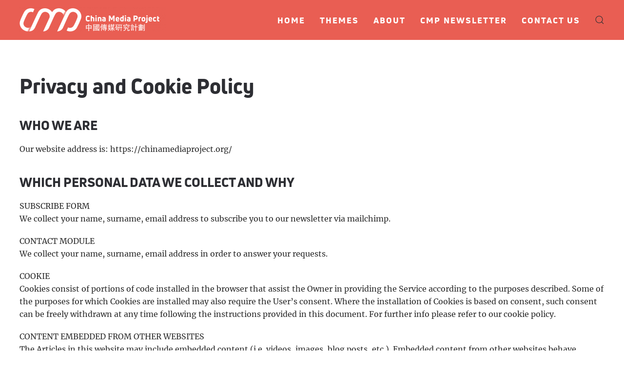

--- FILE ---
content_type: text/css
request_url: https://chinamediaproject.org/wp-content/themes/yootheme-cmp/css/custom.css?ver=2.7.22
body_size: -395
content:
@font-face {
    font-family: "UniNeue-Light";    
    src: url("../fonts/UniNeue-Light.otf") format("opentype");
    
}

@font-face {
    font-family: "UniNeue-Regular";
    src: url("../fonts/UniNeue-Regular.woff") format("woff"),
    src: url("../fonts/UniNeue-Regular.woff2") format("woff2");
    
}

@font-face {
    font-family: "UniNeue";
    src: url("../fonts/UniNeue-Heavy.otf") format("opentype");
    
}



@font-face {
    font-family: "UniNeue-HeavyItalic";
    src: url("../fonts/UniNeue-HeavyItalic.otf") format("opentype");
    
}